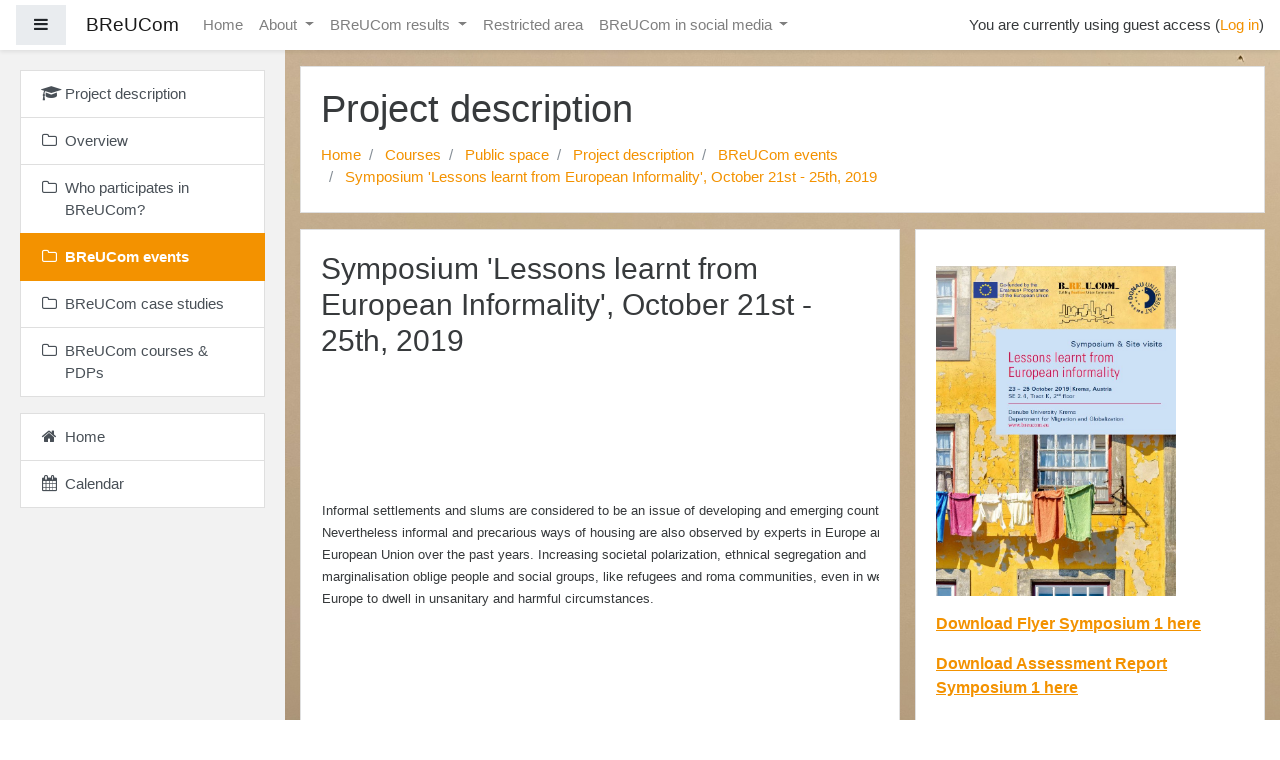

--- FILE ---
content_type: text/html; charset=utf-8
request_url: https://www.breucom.eu/mod/page/view.php?id=686&forceview=1
body_size: 13889
content:
<!DOCTYPE html>

<html  dir="ltr" lang="en" xml:lang="en">
<head>
    <title>Project description: Symposium 'Lessons learnt from European Informality', October 21st - 25th, 2019</title>
    <link rel="shortcut icon" href="https://www.breucom.eu/theme/image.php/boost/theme/1595421481/favicon" />
    <meta http-equiv="Content-Type" content="text/html; charset=utf-8" />
<meta name="keywords" content="moodle, Project description: Symposium 'Lessons learnt from European Informality', October 21st - 25th, 2019" />
<link rel="stylesheet" type="text/css" href="https://www.breucom.eu/theme/yui_combo.php?rollup/3.17.2/yui-moodlesimple-min.css" /><script id="firstthemesheet" type="text/css">/** Required in order to fix style inclusion problems in IE with YUI **/</script><link rel="stylesheet" type="text/css" href="https://www.breucom.eu/theme/styles.php/boost/1595421481_1/all" />
<script type="text/javascript">
//<![CDATA[
var M = {}; M.yui = {};
M.pageloadstarttime = new Date();
M.cfg = {"wwwroot":"https:\/\/www.breucom.eu","sesskey":"3O5pfBz4TX","themerev":"1595421481","slasharguments":1,"theme":"boost","iconsystemmodule":"core\/icon_system_fontawesome","jsrev":"1595421481","admin":"admin","svgicons":true,"usertimezone":"Europe\/Berlin","contextid":1688};var yui1ConfigFn = function(me) {if(/-skin|reset|fonts|grids|base/.test(me.name)){me.type='css';me.path=me.path.replace(/\.js/,'.css');me.path=me.path.replace(/\/yui2-skin/,'/assets/skins/sam/yui2-skin')}};
var yui2ConfigFn = function(me) {var parts=me.name.replace(/^moodle-/,'').split('-'),component=parts.shift(),module=parts[0],min='-min';if(/-(skin|core)$/.test(me.name)){parts.pop();me.type='css';min=''}
if(module){var filename=parts.join('-');me.path=component+'/'+module+'/'+filename+min+'.'+me.type}else{me.path=component+'/'+component+'.'+me.type}};
YUI_config = {"debug":false,"base":"https:\/\/www.breucom.eu\/lib\/yuilib\/3.17.2\/","comboBase":"https:\/\/www.breucom.eu\/theme\/yui_combo.php?","combine":true,"filter":null,"insertBefore":"firstthemesheet","groups":{"yui2":{"base":"https:\/\/www.breucom.eu\/lib\/yuilib\/2in3\/2.9.0\/build\/","comboBase":"https:\/\/www.breucom.eu\/theme\/yui_combo.php?","combine":true,"ext":false,"root":"2in3\/2.9.0\/build\/","patterns":{"yui2-":{"group":"yui2","configFn":yui1ConfigFn}}},"moodle":{"name":"moodle","base":"https:\/\/www.breucom.eu\/theme\/yui_combo.php?m\/1595421481\/","combine":true,"comboBase":"https:\/\/www.breucom.eu\/theme\/yui_combo.php?","ext":false,"root":"m\/1595421481\/","patterns":{"moodle-":{"group":"moodle","configFn":yui2ConfigFn}},"filter":null,"modules":{"moodle-core-maintenancemodetimer":{"requires":["base","node"]},"moodle-core-actionmenu":{"requires":["base","event","node-event-simulate"]},"moodle-core-languninstallconfirm":{"requires":["base","node","moodle-core-notification-confirm","moodle-core-notification-alert"]},"moodle-core-checknet":{"requires":["base-base","moodle-core-notification-alert","io-base"]},"moodle-core-formchangechecker":{"requires":["base","event-focus","moodle-core-event"]},"moodle-core-event":{"requires":["event-custom"]},"moodle-core-tooltip":{"requires":["base","node","io-base","moodle-core-notification-dialogue","json-parse","widget-position","widget-position-align","event-outside","cache-base"]},"moodle-core-handlebars":{"condition":{"trigger":"handlebars","when":"after"}},"moodle-core-lockscroll":{"requires":["plugin","base-build"]},"moodle-core-popuphelp":{"requires":["moodle-core-tooltip"]},"moodle-core-blocks":{"requires":["base","node","io","dom","dd","dd-scroll","moodle-core-dragdrop","moodle-core-notification"]},"moodle-core-notification":{"requires":["moodle-core-notification-dialogue","moodle-core-notification-alert","moodle-core-notification-confirm","moodle-core-notification-exception","moodle-core-notification-ajaxexception"]},"moodle-core-notification-dialogue":{"requires":["base","node","panel","escape","event-key","dd-plugin","moodle-core-widget-focusafterclose","moodle-core-lockscroll"]},"moodle-core-notification-alert":{"requires":["moodle-core-notification-dialogue"]},"moodle-core-notification-confirm":{"requires":["moodle-core-notification-dialogue"]},"moodle-core-notification-exception":{"requires":["moodle-core-notification-dialogue"]},"moodle-core-notification-ajaxexception":{"requires":["moodle-core-notification-dialogue"]},"moodle-core-dragdrop":{"requires":["base","node","io","dom","dd","event-key","event-focus","moodle-core-notification"]},"moodle-core-chooserdialogue":{"requires":["base","panel","moodle-core-notification"]},"moodle-core-dock":{"requires":["base","node","event-custom","event-mouseenter","event-resize","escape","moodle-core-dock-loader","moodle-core-event"]},"moodle-core-dock-loader":{"requires":["escape"]},"moodle-core_availability-form":{"requires":["base","node","event","event-delegate","panel","moodle-core-notification-dialogue","json"]},"moodle-backup-confirmcancel":{"requires":["node","node-event-simulate","moodle-core-notification-confirm"]},"moodle-backup-backupselectall":{"requires":["node","event","node-event-simulate","anim"]},"moodle-course-categoryexpander":{"requires":["node","event-key"]},"moodle-course-util":{"requires":["node"],"use":["moodle-course-util-base"],"submodules":{"moodle-course-util-base":{},"moodle-course-util-section":{"requires":["node","moodle-course-util-base"]},"moodle-course-util-cm":{"requires":["node","moodle-course-util-base"]}}},"moodle-course-formatchooser":{"requires":["base","node","node-event-simulate"]},"moodle-course-modchooser":{"requires":["moodle-core-chooserdialogue","moodle-course-coursebase"]},"moodle-course-management":{"requires":["base","node","io-base","moodle-core-notification-exception","json-parse","dd-constrain","dd-proxy","dd-drop","dd-delegate","node-event-delegate"]},"moodle-course-dragdrop":{"requires":["base","node","io","dom","dd","dd-scroll","moodle-core-dragdrop","moodle-core-notification","moodle-course-coursebase","moodle-course-util"]},"moodle-form-dateselector":{"requires":["base","node","overlay","calendar"]},"moodle-form-showadvanced":{"requires":["node","base","selector-css3"]},"moodle-form-passwordunmask":{"requires":[]},"moodle-form-shortforms":{"requires":["node","base","selector-css3","moodle-core-event"]},"moodle-question-chooser":{"requires":["moodle-core-chooserdialogue"]},"moodle-question-searchform":{"requires":["base","node"]},"moodle-question-qbankmanager":{"requires":["node","selector-css3"]},"moodle-question-preview":{"requires":["base","dom","event-delegate","event-key","core_question_engine"]},"moodle-availability_completion-form":{"requires":["base","node","event","moodle-core_availability-form"]},"moodle-availability_date-form":{"requires":["base","node","event","io","moodle-core_availability-form"]},"moodle-availability_grade-form":{"requires":["base","node","event","moodle-core_availability-form"]},"moodle-availability_group-form":{"requires":["base","node","event","moodle-core_availability-form"]},"moodle-availability_grouping-form":{"requires":["base","node","event","moodle-core_availability-form"]},"moodle-availability_profile-form":{"requires":["base","node","event","moodle-core_availability-form"]},"moodle-qtype_ddimageortext-dd":{"requires":["node","dd","dd-drop","dd-constrain"]},"moodle-qtype_ddimageortext-form":{"requires":["moodle-qtype_ddimageortext-dd","form_filepicker"]},"moodle-qtype_ddmarker-dd":{"requires":["node","event-resize","dd","dd-drop","dd-constrain","graphics"]},"moodle-qtype_ddmarker-form":{"requires":["moodle-qtype_ddmarker-dd","form_filepicker","graphics","escape"]},"moodle-qtype_ddwtos-dd":{"requires":["node","dd","dd-drop","dd-constrain"]},"moodle-mod_assign-history":{"requires":["node","transition"]},"moodle-mod_bigbluebuttonbn-rooms":{"requires":["base","node","datasource-get","datasource-jsonschema","datasource-polling","moodle-core-notification"]},"moodle-mod_bigbluebuttonbn-recordings":{"requires":["base","node","datasource-get","datasource-jsonschema","datasource-polling","moodle-core-notification"]},"moodle-mod_bigbluebuttonbn-broker":{"requires":["base","node","datasource-get","datasource-jsonschema","datasource-polling","moodle-core-notification"]},"moodle-mod_bigbluebuttonbn-imports":{"requires":["base","node"]},"moodle-mod_bigbluebuttonbn-modform":{"requires":["base","node"]},"moodle-mod_forum-subscriptiontoggle":{"requires":["base-base","io-base"]},"moodle-mod_quiz-toolboxes":{"requires":["base","node","event","event-key","io","moodle-mod_quiz-quizbase","moodle-mod_quiz-util-slot","moodle-core-notification-ajaxexception"]},"moodle-mod_quiz-util":{"requires":["node","moodle-core-actionmenu"],"use":["moodle-mod_quiz-util-base"],"submodules":{"moodle-mod_quiz-util-base":{},"moodle-mod_quiz-util-slot":{"requires":["node","moodle-mod_quiz-util-base"]},"moodle-mod_quiz-util-page":{"requires":["node","moodle-mod_quiz-util-base"]}}},"moodle-mod_quiz-repaginate":{"requires":["base","event","node","io","moodle-core-notification-dialogue"]},"moodle-mod_quiz-quizbase":{"requires":["base","node"]},"moodle-mod_quiz-questionchooser":{"requires":["moodle-core-chooserdialogue","moodle-mod_quiz-util","querystring-parse"]},"moodle-mod_quiz-autosave":{"requires":["base","node","event","event-valuechange","node-event-delegate","io-form"]},"moodle-mod_quiz-dragdrop":{"requires":["base","node","io","dom","dd","dd-scroll","moodle-core-dragdrop","moodle-core-notification","moodle-mod_quiz-quizbase","moodle-mod_quiz-util-base","moodle-mod_quiz-util-page","moodle-mod_quiz-util-slot","moodle-course-util"]},"moodle-mod_quiz-modform":{"requires":["base","node","event"]},"moodle-message_airnotifier-toolboxes":{"requires":["base","node","io"]},"moodle-filter_glossary-autolinker":{"requires":["base","node","io-base","json-parse","event-delegate","overlay","moodle-core-event","moodle-core-notification-alert","moodle-core-notification-exception","moodle-core-notification-ajaxexception"]},"moodle-filter_mathjaxloader-loader":{"requires":["moodle-core-event"]},"moodle-editor_atto-editor":{"requires":["node","transition","io","overlay","escape","event","event-simulate","event-custom","node-event-html5","node-event-simulate","yui-throttle","moodle-core-notification-dialogue","moodle-core-notification-confirm","moodle-editor_atto-rangy","handlebars","timers","querystring-stringify"]},"moodle-editor_atto-plugin":{"requires":["node","base","escape","event","event-outside","handlebars","event-custom","timers","moodle-editor_atto-menu"]},"moodle-editor_atto-menu":{"requires":["moodle-core-notification-dialogue","node","event","event-custom"]},"moodle-editor_atto-rangy":{"requires":[]},"moodle-report_eventlist-eventfilter":{"requires":["base","event","node","node-event-delegate","datatable","autocomplete","autocomplete-filters"]},"moodle-report_loglive-fetchlogs":{"requires":["base","event","node","io","node-event-delegate"]},"moodle-gradereport_grader-gradereporttable":{"requires":["base","node","event","handlebars","overlay","event-hover"]},"moodle-gradereport_history-userselector":{"requires":["escape","event-delegate","event-key","handlebars","io-base","json-parse","moodle-core-notification-dialogue"]},"moodle-tool_capability-search":{"requires":["base","node"]},"moodle-tool_lp-dragdrop-reorder":{"requires":["moodle-core-dragdrop"]},"moodle-tool_monitor-dropdown":{"requires":["base","event","node"]},"moodle-assignfeedback_editpdf-editor":{"requires":["base","event","node","io","graphics","json","event-move","event-resize","transition","querystring-stringify-simple","moodle-core-notification-dialog","moodle-core-notification-alert","moodle-core-notification-exception","moodle-core-notification-ajaxexception"]},"moodle-atto_accessibilitychecker-button":{"requires":["color-base","moodle-editor_atto-plugin"]},"moodle-atto_accessibilityhelper-button":{"requires":["moodle-editor_atto-plugin"]},"moodle-atto_align-button":{"requires":["moodle-editor_atto-plugin"]},"moodle-atto_bold-button":{"requires":["moodle-editor_atto-plugin"]},"moodle-atto_charmap-button":{"requires":["moodle-editor_atto-plugin"]},"moodle-atto_clear-button":{"requires":["moodle-editor_atto-plugin"]},"moodle-atto_collapse-button":{"requires":["moodle-editor_atto-plugin"]},"moodle-atto_emoticon-button":{"requires":["moodle-editor_atto-plugin"]},"moodle-atto_equation-button":{"requires":["moodle-editor_atto-plugin","moodle-core-event","io","event-valuechange","tabview","array-extras"]},"moodle-atto_html-button":{"requires":["moodle-editor_atto-plugin","event-valuechange"]},"moodle-atto_image-button":{"requires":["moodle-editor_atto-plugin"]},"moodle-atto_indent-button":{"requires":["moodle-editor_atto-plugin"]},"moodle-atto_italic-button":{"requires":["moodle-editor_atto-plugin"]},"moodle-atto_link-button":{"requires":["moodle-editor_atto-plugin"]},"moodle-atto_managefiles-usedfiles":{"requires":["node","escape"]},"moodle-atto_managefiles-button":{"requires":["moodle-editor_atto-plugin"]},"moodle-atto_media-button":{"requires":["moodle-editor_atto-plugin","moodle-form-shortforms"]},"moodle-atto_noautolink-button":{"requires":["moodle-editor_atto-plugin"]},"moodle-atto_orderedlist-button":{"requires":["moodle-editor_atto-plugin"]},"moodle-atto_recordrtc-recording":{"requires":["moodle-atto_recordrtc-button"]},"moodle-atto_recordrtc-button":{"requires":["moodle-editor_atto-plugin","moodle-atto_recordrtc-recording"]},"moodle-atto_rtl-button":{"requires":["moodle-editor_atto-plugin"]},"moodle-atto_strike-button":{"requires":["moodle-editor_atto-plugin"]},"moodle-atto_subscript-button":{"requires":["moodle-editor_atto-plugin"]},"moodle-atto_superscript-button":{"requires":["moodle-editor_atto-plugin"]},"moodle-atto_table-button":{"requires":["moodle-editor_atto-plugin","moodle-editor_atto-menu","event","event-valuechange"]},"moodle-atto_title-button":{"requires":["moodle-editor_atto-plugin"]},"moodle-atto_underline-button":{"requires":["moodle-editor_atto-plugin"]},"moodle-atto_undo-button":{"requires":["moodle-editor_atto-plugin"]},"moodle-atto_unorderedlist-button":{"requires":["moodle-editor_atto-plugin"]}}},"gallery":{"name":"gallery","base":"https:\/\/www.breucom.eu\/lib\/yuilib\/gallery\/","combine":true,"comboBase":"https:\/\/www.breucom.eu\/theme\/yui_combo.php?","ext":false,"root":"gallery\/1595421481\/","patterns":{"gallery-":{"group":"gallery"}}}},"modules":{"core_filepicker":{"name":"core_filepicker","fullpath":"https:\/\/www.breucom.eu\/lib\/javascript.php\/1595421481\/repository\/filepicker.js","requires":["base","node","node-event-simulate","json","async-queue","io-base","io-upload-iframe","io-form","yui2-treeview","panel","cookie","datatable","datatable-sort","resize-plugin","dd-plugin","escape","moodle-core_filepicker","moodle-core-notification-dialogue"]},"core_comment":{"name":"core_comment","fullpath":"https:\/\/www.breucom.eu\/lib\/javascript.php\/1595421481\/comment\/comment.js","requires":["base","io-base","node","json","yui2-animation","overlay","escape"]},"mathjax":{"name":"mathjax","fullpath":"https:\/\/cdnjs.cloudflare.com\/ajax\/libs\/mathjax\/2.7.2\/MathJax.js?delayStartupUntil=configured"}}};
M.yui.loader = {modules: {}};

//]]>
</script>

    <meta name="viewport" content="width=device-width, initial-scale=1.0">
</head>
<body  id="page-mod-page-view" class="format-topics  path-mod path-mod-page safari dir-ltr lang-en yui-skin-sam yui3-skin-sam www-breucom-eu pagelayout-incourse course-2 context-1688 cmid-686 category-2 drawer-open-left">

<div id="page-wrapper">

    <div>
    <a class="sr-only sr-only-focusable" href="#maincontent">Skip to main content</a>
</div><script type="text/javascript" src="https://www.breucom.eu/theme/yui_combo.php?rollup/3.17.2/yui-moodlesimple-min.js"></script><script type="text/javascript" src="https://www.breucom.eu/lib/javascript.php/1595421481/lib/javascript-static.js"></script>
<script type="text/javascript">
//<![CDATA[
document.body.className += ' jsenabled';
//]]>
</script>



    <nav class="fixed-top navbar navbar-light bg-white navbar-expand moodle-has-zindex" aria-label="Site navigation">
    
            <div data-region="drawer-toggle" class="d-inline-block mr-3">
                <button aria-expanded="true" aria-controls="nav-drawer" type="button" class="btn nav-link float-sm-left mr-1 btn-secondary" data-action="toggle-drawer" data-side="left" data-preference="drawer-open-nav"><i class="icon fa fa-bars fa-fw " aria-hidden="true"  aria-label=""></i><span class="sr-only">Side panel</span></button>
            </div>
    
            <a href="https://www.breucom.eu" class="navbar-brand 
                    d-none d-sm-inline
                    ">
                <span class="site-name d-none d-md-inline">BReUCom</span>
            </a>
    
            <ul class="navbar-nav d-none d-md-flex">
                <!-- custom_menu -->
                <li class="nav-item">
    <a class="nav-item nav-link" href="https://www.breucom.eu" title="Home">Home</a>
</li><li class="dropdown nav-item">
    <a class="dropdown-toggle nav-link" id="drop-down-696ea2260455d696ea22603fe72" data-toggle="dropdown" aria-haspopup="true" aria-expanded="false" href="#" aria-controls="drop-down-menu-696ea2260455d696ea22603fe72">
        About
    </a>
    <div class="dropdown-menu" role="menu" id="drop-down-menu-696ea2260455d696ea22603fe72" aria-labelledby="drop-down-696ea2260455d696ea22603fe72">
                <a class="dropdown-item" role="menuitem" href="https://www.breucom.eu/mod/page/view.php?id=145" title="What is BReUCom?">What is BReUCom?</a>
                <a class="dropdown-item" role="menuitem" href="https://www.breucom.eu/mod/page/view.php?id=146" title="Why perform BReUCom?">Why perform BReUCom?</a>
                <a class="dropdown-item" role="menuitem" href="https://www.breucom.eu/mod/page/view.php?id=147" title="Who participates in BReUCom?">Who participates in BReUCom?</a>
    </div>
</li><li class="dropdown nav-item">
    <a class="dropdown-toggle nav-link" id="drop-down-696ea2260459d696ea22603fe73" data-toggle="dropdown" aria-haspopup="true" aria-expanded="false" href="#" aria-controls="drop-down-menu-696ea2260459d696ea22603fe73">
        BReUCom results
    </a>
    <div class="dropdown-menu" role="menu" id="drop-down-menu-696ea2260459d696ea22603fe73" aria-labelledby="drop-down-696ea2260459d696ea22603fe73">
                <a class="dropdown-item" role="menuitem" href="https://www.breucom.eu/mod/page/view.php?id=175" title="BReUCom events">BReUCom events</a>
                <a class="dropdown-item" role="menuitem" href="https://www.breucom.eu/mod/page/view.php?id=188" title="BReUCom case studies">BReUCom case studies</a>
                <a class="dropdown-item" role="menuitem" href="https://www.breucom.eu/mod/page/view.php?id=803" title="BReUCom courses &amp; PDPs">BReUCom courses &amp; PDPs</a>
                <a class="dropdown-item" role="menuitem" href="https://www.breucom.eu/mod/page/view.php?id=213" title="BReUCom newsletter">BReUCom newsletter</a>
                <a class="dropdown-item" role="menuitem" href="https://www.breucom.eu/mod/page/view.php?id=178" title="BReUCom in the media">BReUCom in the media</a>
    </div>
</li><li class="nav-item">
    <a class="nav-item nav-link" href="https://www.breucom.eu/course/view.php?id=39" title="Restricted area">Restricted area</a>
</li><li class="dropdown nav-item">
    <a class="dropdown-toggle nav-link" id="drop-down-696ea226045d7696ea22603fe74" data-toggle="dropdown" aria-haspopup="true" aria-expanded="false" href="#" aria-controls="drop-down-menu-696ea226045d7696ea22603fe74">
        BReUCom in social media
    </a>
    <div class="dropdown-menu" role="menu" id="drop-down-menu-696ea226045d7696ea22603fe74" aria-labelledby="drop-down-696ea226045d7696ea22603fe74">
                <a class="dropdown-item" role="menuitem" href="https://twitter.com/breucom" title="Twitter">Twitter</a>
                <a class="dropdown-item" role="menuitem" href="https://www.linkedin.com/organization-guest/company/breucomeu?challengeId=AQF33YEI8M03JQAAAXN13mOmf4mzjP7iKEFJGI6Ds2z2VQRbvCSOwkqk9gHRYtUVAGBwltxF9JZMOMcgglfh8zAy5ZLEcliBzg&amp;submissionId=7541c296-4809-2416-db42-7a13d5aeab6d" title="Linkedin">Linkedin</a>
    </div>
</li>
                <!-- page_heading_menu -->
                
            </ul>
            <ul class="nav navbar-nav ml-auto">
                <div class="d-none d-lg-block">
                
            </div>
                <!-- navbar_plugin_output -->
                <li class="nav-item">
                
                </li>
                <!-- user_menu -->
                <li class="nav-item d-flex align-items-center">
                    <div class="usermenu"><span class="login">You are currently using guest access (<a href="https://www.breucom.eu/login/index.php">Log in</a>)</span></div>
                </li>
            </ul>
            <!-- search_box -->
    </nav>
    

    <div id="page" class="container-fluid">
        <header id="page-header" class="row">
    <div class="col-12 pt-3 pb-3">
        <div class="card">
            <div class="card-body">
                <div class="d-flex">
                    <div class="mr-auto">
                    <div class="page-context-header"><div class="page-header-headings"><h1>Project description</h1></div></div>
                    </div>

                </div>
                <div class="d-flex flex-wrap">
                    <div id="page-navbar">
                        <nav role="navigation">
    <ol class="breadcrumb">
                <li class="breadcrumb-item">
                    <a href="https://www.breucom.eu/" >Home</a>
                </li>
                <li class="breadcrumb-item">
                    <a href="https://www.breucom.eu/course/index.php" >Courses</a>
                </li>
                <li class="breadcrumb-item">
                    <a href="https://www.breucom.eu/course/index.php?categoryid=2" >Public space</a>
                </li>
                <li class="breadcrumb-item">
                    <a href="https://www.breucom.eu/course/view.php?id=2" title="Project description">Project description</a>
                </li>
                <li class="breadcrumb-item">
                    <a href="https://www.breucom.eu/course/view.php?id=2#section-3" >BReUCom events</a>
                </li>
                <li class="breadcrumb-item">
                    <a href="https://www.breucom.eu/mod/page/view.php?id=686" title="Page">Symposium 'Lessons learnt from European Informality', October 21st - 25th, 2019</a>
                </li>
    </ol>
</nav>
                    </div>
                    <div class="ml-auto d-flex">
                        
                    </div>
                    <div id="course-header">
                        
                    </div>
                </div>
            </div>
        </div>
    </div>
</header>

        <div id="page-content" class="row">
            <div id="region-main-box" class="col-12">
                <section id="region-main" class="has-blocks mb-3">
                    <div class="card">
                        <div class="card-body">
                            <span class="notifications" id="user-notifications"></span>
                            <div role="main"><span id="maincontent"></span><h2>Symposium 'Lessons learnt from European Informality', October 21st - 25th, 2019</h2><div class="box generalbox center clearfix py-3"><div class="no-overflow"><table style="width: 1058px; height: 653px;" border="0">
<tbody>
<tr>
<td><span style="font-family: arial, helvetica, sans-serif; font-size: small;">Informal settlements and slums are considered to be an issue of developing and emerging countries. Nevertheless informal and&nbsp;precarious ways of housing are also observed by experts in Europe and the European Union over the past years. Increasing societal polarization, ethnical segregation and marginalisation oblige people and social groups, like refugees and roma communities, even in wealthy Europe to dwell in unsanitary and harmful circumstances.</span></td>
<td>
<p><img src="https://www.breucom.eu/pluginfile.php/1688/mod_page/content/26/Fotolia_176852345_XL.jpg" width="428" height="286"></p>
<p><span>&nbsp;</span><span style="font-size: x-small;"><em><span style="font-family: arial, helvetica, sans-serif;">©fotolia</span></em></span></p>
</td>
</tr>
<tr>
<td colspan="2">
<p><span style="font-size: small; font-family: arial, helvetica, sans-serif;">In the Global South these informal settlements and slums are side effects of rapid urbanisation processes and many urban planners and social scientists have broad experiences on this subject.</span></p>
<p><span style="font-size: small; font-family: arial, helvetica, sans-serif;">In the context of urbanisation, cities of the Global South as well as the post-industrialized European area also face other challenges. Examples are a lack of access to jobs, poverty, homelessness, inequality, increasing crime and violence for which there is a need for build-in resilience<span size="1" face="Verdana,Arial,Helvetica,sans-serif">.</span></span></p>
<p><span style="font-family: arial, helvetica, sans-serif; font-size: small;">Against this background Danube University invited experts from India and Europe from&nbsp;<strong style="font-size: small;">October 23<sup>rd</sup>&nbsp;– 24<sup>th</sup>&nbsp;2019</strong>&nbsp;to a Symposium in&nbsp;<strong style="font-size: small;">Krems, Austria&nbsp;</strong>to discuss informal housing issues and provide an opportunity for an interdisciplinary and personal exchange between participants.</span></p>
</td>
</tr>
<tr>
<td colspan="2">
<p style="text-align: center;"><span style="font-family: arial,helvetica,sans-serif; font-size: small;"><img src="https://www.breucom.eu/pluginfile.php/1688/mod_page/content/26/IMG_3160%20Kopie.jpg" width="800" height="604"></span></p>
<p style="text-align: center;"><span style="font-family: arial,helvetica,sans-serif; font-size: small;"><strong>Part of BReUCom&nbsp;</strong><strong>Consortium</strong><strong>&nbsp;at Symposium</strong></span></p>
<p style="text-align: center;"><span style="font-size: x-small;"><em><span style="font-family: arial, helvetica, sans-serif;">© DUK</span></em></span></p>
</td>
</tr>
<tr>
<td></td>
<td></td>
</tr>
<tr>
<td colspan="2">
<h3 style="text-align: center;"></h3>
<h3 style="text-align: center;"><span style="color: #f39200; font-size: medium; font-family: arial, helvetica, sans-serif;">Event photo gallery (click&nbsp;<span style="text-decoration: underline;"><a href="https://www.breucom.eu/mod/lightboxgallery/view.php?id=812"><span style="color: #f39200; text-decoration: underline;">here</span></a></span>)</span></h3>
<p></p>
</td>
</tr>
<tr>
<td></td>
<td></td>
</tr>
<tr>
<td colspan="2">
<h3><span style="font-size: medium;"><strong><span style="font-family: arial, helvetica, sans-serif;">Some&nbsp;</span><span style="font-family: arial, helvetica, sans-serif;">keynote inputs are available in form of videos here:</span></strong></span></h3>
<ul>
<li><span style="font-family: arial,helvetica,sans-serif; font-size: small;"><a href="https://uwk.planetestream.com/View.aspx?id=177~3C~M7v9Sl&amp;code=UP~C4T4OMoIyjgCzsFYjkRpQuNFsxUMqMyHgQbVQ6KQiKiMv9AsrIANtSu29xoFkDoNyeoRBNnxzKR4umnsx8HC&amp;ax=6K~ABxos3k4hWti" target="_blank">"Migrants, refugees and the notion of poverty in an affluent Society" </a>by Tania Berger</span></li>
</ul>
<p></p>
<ul>
<li><span style="font-family: arial,helvetica,sans-serif; font-size: small;"><a href="https://uwk.planetestream.com/View.aspx?id=717~3C~Mdv3Sl&amp;code=US~f3MGTWWMRaNGRLfED5X3ateFvQxpw6rYuJVGUpTsDWVVW7CZHmx37vmvRCKNqmdEJgsQEiuo8sTrVH7BNfyL&amp;ax=6K~ACxjs7k4hWti" target="_blank">"Housing and Minority Ethnic Groups in Europe" </a>by Gideon Bolt</span></li>
</ul>
<p></p>
<ul>
<li><span style="font-family: arial,helvetica,sans-serif; font-size: small;">"Legalization of illegal buildings and energy efficiency in informal settlements"<a href="https://donau-uni.presentations2go.eu/P2G/Player/Player.aspx?id=fbAJp" target="_blank"> </a>by Wolfgang Amann</span></li>
</ul>
<p></p>
<ul>
<li><span style="font-family: arial,helvetica,sans-serif; font-size: small;">"Roma Settlement in Hungary"<a href="https://donau-uni.presentations2go.eu/P2G/Player/Player.aspx?id=cMJA3e" target="_blank"> </a>by Tünde Virág &amp; András Vigvári</span></li>
</ul>
<p></p>
<ul>
<li><span style="font-family: arial,helvetica,sans-serif; font-size: small;"><a href="https://uwk.planetestream.com/View.aspx?id=271~3x~fz6irU&amp;code=V2~QntAieSzUwGvTuH4J7mOI0g5FNgvM37Njdzlgbs3OnfNwDKFB5lOKKRbqhY0HvxmoYERLTPgwH9mxcdtIp8f&amp;ax=6O~FnGDhbcl7CTE" target="_blank">"Working in Roma Settlements in Bulgaria</a><a href="https://donau-uni.presentations2go.eu/P2G/Player/Player.aspx?id=dmsneT" target="_blank">" </a>by Ilko Yordanov</span></li>
</ul>
</td>
</tr>
</tbody>
</table></div></div><div class="modified">Last modified: Monday, 17 April 2023, 9:10 AM</div></div>
                            <div class="m-t-2 m-b-1">
<div class="row">
    <div class="col-md-4">        <div class="pull-left">
                <a href="https://www.breucom.eu/mod/page/view.php?id=681&forceview=1" id="prev-activity-link" class="btn btn-link"  title="Symposium &#039;Lessons learnt from Climate Change Adaptation in Europe&#039;, August, 28th- 29th 2019   " >&#x25C0;&#xFE0E; Symposium 'Lessons learnt from Climate Change Adaptation in Europe', August, 28th- 29th 2019   </a>

        </div>
</div>
    <div class="col-md-4">        <div class="mdl-align">
            <div class="urlselect">
    <form method="post" action="https://www.breucom.eu/course/jumpto.php" class="form-inline" id="url_select_f696ea22603fe75">
        <input type="hidden" name="sesskey" value="3O5pfBz4TX">
            <label for="jump-to-activity" class="sr-only">
                Jump to...
            </label>
        <select id="jump-to-activity"  id="jump-to-activity" class="custom-select urlselect" name="jump">
                    <option value="" selected>Jump to...</option>
                    <option value="/mod/page/view.php?id=145&amp;forceview=1" >What is BReUCom?</option>
                    <option value="/mod/page/view.php?id=146&amp;forceview=1" >Why perform BReUCom?</option>
                    <option value="/mod/page/view.php?id=147&amp;forceview=1" >Who participates in BReUCom?</option>
                    <option value="/mod/page/view.php?id=175&amp;forceview=1" >BReUCom events</option>
                    <option value="/mod/page/view.php?id=188&amp;forceview=1" >BReUCom case studies</option>
                    <option value="/mod/page/view.php?id=803&amp;forceview=1" >BReUCom Courses &amp;amp; PDPs portal</option>
                    <option value="/mod/page/view.php?id=213&amp;forceview=1" >BReUCom newsletter</option>
                    <option value="/mod/page/view.php?id=178&amp;forceview=1" >BReUCom in the media</option>
                    <option value="/mod/page/view.php?id=682&amp;forceview=1" >Centre for urban and regional excellence (CURE)</option>
                    <option value="/mod/page/view.php?id=687&amp;forceview=1" >Kamla Raheja Vidyanidhi Institute for Architecture and Environmental Studies (KRVIA)</option>
                    <option value="/mod/page/view.php?id=688&amp;forceview=1" >National Institute of Technology (NITH)</option>
                    <option value="/mod/page/view.php?id=690&amp;forceview=1" >School of Planning and Architecture (SPAB)</option>
                    <option value="/mod/page/view.php?id=689&amp;forceview=1" >School of Planning and Architecture (SPAV)</option>
                    <option value="/mod/page/view.php?id=691&amp;forceview=1" >Society for Promotion of Area Resource Centres (SPARC)</option>
                    <option value="/mod/page/view.php?id=692&amp;forceview=1" >Danube University Krems (DUK)</option>
                    <option value="/mod/page/view.php?id=693&amp;forceview=1" >University of Twente (UTWENTE)</option>
                    <option value="/mod/page/view.php?id=298&amp;forceview=1" >kick-off-meeting, February 2019, Vijayawada, India</option>
                    <option value="/mod/page/view.php?id=681&amp;forceview=1" >Symposium &#039;Lessons learnt from Climate Change Adaptation in Europe&#039;, August, 28th- 29th 2019   </option>
                    <option value="/mod/page/view.php?id=806&amp;forceview=1" >Symposium &#039;Defining new planning and design paradigm&#039;, November 29th -30th 2019</option>
                    <option value="/mod/page/view.php?id=807&amp;forceview=1" >Symposium &#039;Training Needs for Urban Resilience in India&#039;, December 3rd - 4th, 2019</option>
                    <option value="/mod/page/view.php?id=808&amp;forceview=1" >Site visits in Austria and The Netherlands</option>
                    <option value="/mod/page/view.php?id=820&amp;forceview=1" >1st Advisory Board Meeting</option>
                    <option value="/mod/page/view.php?id=826&amp;forceview=1" >2nd Advisory Board Meeting</option>
                    <option value="/mod/page/view.php?id=912&amp;forceview=1" >3rd Advisory Board Meeting</option>
                    <option value="/mod/page/view.php?id=861&amp;forceview=1" >Final Conference &#039;Building Resilient Urban Communities in transforming cities&#039;, September 22nd - 24th, 2021</option>
                    <option value="/mod/page/view.php?id=865&amp;forceview=1" >IDRim Conference</option>
                    <option value="/mod/page/view.php?id=737&amp;forceview=1" >Craft, Culture and Community: Learning Resilience from the Ziro Valley (CS01)</option>
                    <option value="/mod/page/view.php?id=738&amp;forceview=1" >Resilience in Historic Indian Native Towns: Community Resilience for Conserving Heritage Values Within a Historic Indian Native Town (CS02)</option>
                    <option value="/mod/page/view.php?id=739&amp;forceview=1" >Urban Energy and Spatial Dynamics towards Climate Resilience: A Case of Bangalore (CS03)</option>
                    <option value="/mod/page/view.php?id=740&amp;forceview=1" >Climatic resilient planning and design for vulnerable urban hill settlements: A Case of Kullu region (CS04)</option>
                    <option value="/mod/page/view.php?id=741&amp;forceview=1" >Enhancing Institutional and Community Resilience to Climate Change Impacts in the Jodhpur City: Water Stress (CS05)</option>
                    <option value="/mod/page/view.php?id=742&amp;forceview=1" >Marginalized Communities and Climate Change: Gazdhar Bandh (CS06)</option>
                    <option value="/mod/page/view.php?id=743&amp;forceview=1" >Climate-resilient adaptation of builtform in hilly region through traditional wisdom and best practices: A case of Himachal Pradesh (CS07)</option>
                    <option value="/mod/page/view.php?id=744&amp;forceview=1" >Thermal Comfort study for mitigating heat stress through climate responsive planning: A case study of Vijayawada (CS08)</option>
                    <option value="/mod/page/view.php?id=745&amp;forceview=1" >Socio-Ecological Resilience of Peri-Urban Coastal Areas: Climate Change and its implications on urban peripheries of Mumbai (CS09)</option>
                    <option value="/mod/page/view.php?id=746&amp;forceview=1" >Enhancing Institutional and Community Resilience to Climate Change Impacts in the Jodhpur City: Heat Stress (CS10)</option>
                    <option value="/mod/page/view.php?id=862&amp;forceview=1" >Water stress and Urban Resilience in Historic Tier II Cities</option>
                    <option value="/mod/page/view.php?id=874&amp;forceview=1" >Enhancing Resilience of Historic Cores</option>
                    <option value="/mod/page/view.php?id=875&amp;forceview=1" >Water Resilience in Historic Cities</option>
                    <option value="/mod/page/view.php?id=876&amp;forceview=1" >Living in Flux:  Landscapes as Transformative Response to Climate Change</option>
                    <option value="/mod/page/view.php?id=877&amp;forceview=1" >Landscapes/Ecologies of Resilience</option>
                    <option value="/mod/page/view.php?id=885&amp;forceview=1" >Imaging Crises &amp;amp; Resilience</option>
                    <option value="/mod/page/view.php?id=878&amp;forceview=1" >Cultural Practices and Resilience</option>
                    <option value="/mod/page/view.php?id=879&amp;forceview=1" >Cultural Territories and Cultural Resilience</option>
                    <option value="/mod/page/view.php?id=886&amp;forceview=1" >Traditional Wisdom and Sustainability Concepts</option>
                    <option value="/mod/page/view.php?id=880&amp;forceview=1" >Human Settlements and Climate Change</option>
                    <option value="/mod/page/view.php?id=887&amp;forceview=1" >Energy Studies in Environmental Planning</option>
                    <option value="/mod/page/view.php?id=881&amp;forceview=1" >Climate Informed Settlement Planning</option>
                    <option value="/mod/page/view.php?id=882&amp;forceview=1" >Landscape Urbanism</option>
                    <option value="/mod/page/view.php?id=889&amp;forceview=1" >Vernacular Construction Techniques in Kangra Region</option>
                    <option value="/mod/page/view.php?id=884&amp;forceview=1" >Resilient settlement in Himachal Pradesh</option>
                    <option value="/mod/page/view.php?id=890&amp;forceview=1" >Contemporary Perspectives on Resilience</option>
                    <option value="/mod/page/view.php?id=891&amp;forceview=1" >Understanding Informality: Mapping &amp;amp; Strategizing Resilience</option>
                    <option value="/mod/page/view.php?id=892&amp;forceview=1" >Eco-LOGS 1.0 - Exploring Socio-ecological Resilience in the Global South</option>
                    <option value="/mod/page/view.php?id=894&amp;forceview=1" >Eco-LOGS 2.0 - Digital Interpretations of Ecological Vulnerabilities  through Open Source Geo-Spatial Technologies</option>
                    <option value="/mod/page/view.php?id=895&amp;forceview=1" >Heritage Resilience for Future Cities</option>
                    <option value="/mod/page/view.php?id=896&amp;forceview=1" >Heat Stress and Thermal Comfort</option>
                    <option value="/mod/page/view.php?id=897&amp;forceview=1" >Traditional knowledge in Urban Resilience</option>
                    <option value="/mod/page/view.php?id=898&amp;forceview=1" >Urban Dynamics and Climate Resilience</option>
                    <option value="/mod/page/view.php?id=899&amp;forceview=1" >Applications of GIS in Urban Resilience Planning</option>
                    <option value="/mod/page/view.php?id=900&amp;forceview=1" >Settlement Planning and Design in Hilly Terrain</option>
                    <option value="/mod/page/view.php?id=901&amp;forceview=1" >Urban Resilience and Transforming Communities</option>
                    <option value="/mod/page/view.php?id=903&amp;forceview=1" >Marginalized Communities and Resilience</option>
                    <option value="/mod/page/view.php?id=904&amp;forceview=1" >Institutional Resilience for Informed Decisions</option>
                    <option value="/mod/page/view.php?id=905&amp;forceview=1" >Visioning Resilient Jodhpur</option>
                    <option value="/mod/page/view.php?id=906&amp;forceview=1" >Resilient Ziro 2041</option>
                    <option value="/mod/page/view.php?id=907&amp;forceview=1" >Socio-ecological Resilience in Hills</option>
                    <option value="/mod/page/view.php?id=908&amp;forceview=1" >Traditional Knowledge in Urban Resilience</option>
                    <option value="/mod/page/view.php?id=909&amp;forceview=1" >Resilient and Sustainable Built-Environment in Hills</option>
                    <option value="/mod/page/view.php?id=910&amp;forceview=1" >Learnings from Vernacular Hill Settlements</option>
                    <option value="/mod/page/view.php?id=911&amp;forceview=1" >Climatic resilience and Building Energy</option>
        </select>
            <noscript>
                <input type="submit" class="btn btn-secondary" value="Go">
            </noscript>
    </form>
</div>

        </div>
</div>
    <div class="col-md-4">        <div class="pull-right">
                <a href="https://www.breucom.eu/mod/page/view.php?id=806&forceview=1" id="next-activity-link" class="btn btn-link"  title="Symposium &#039;Defining new planning and design paradigm&#039;, November 29th -30th 2019" >Symposium 'Defining new planning and design paradigm', November 29th -30th 2019 &#x25B6;&#xFE0E;</a>

        </div>
</div>
</div>
</div>
                            
                        </div>
                    </div>
                </section>
                <section data-region="blocks-column" class="d-print-none">
                    <aside id="block-region-side-pre" class="block-region" data-blockregion="side-pre" data-droptarget="1"><section id="inst809"
     class=" block block_html  card mb-3"
     role="complementary"
     data-block="html"
        aria-label="HTML"
>

    <div class="card-body">



        <div class="card-text content mt-3">
            <div class="no-overflow"><p><span style="text-decoration: underline;"><a href="https://www.breucom.eu/pluginfile.php/1899/block_html/content/S1%20Flyer.pdf" target="_blank"><img width="240" height="330" src="https://www.breucom.eu/pluginfile.php/1899/block_html/content/Flyer%20S1.JPG" /></a></span></p>
<p><span style="font-family: arial, helvetica, sans-serif;"><strong><span style="text-decoration: underline;"><span style="font-size: medium;" size="3"><span style="color: #000120;" color="#000120"><a href="https://www.breucom.eu/pluginfile.php/1899/block_html/content/S1%20Flyer.pdf" target="_blank">Download Flyer Symposium 1 here</a></span></span></span></strong></span></p>
<p><span style="font-family: arial, helvetica, sans-serif;"><b><span style="text-decoration: underline;"><span style="font-size: medium;" size="3"><span style="color: #000032;" color="#000032"><a href="https://www.breucom.eu/pluginfile.php/1899/block_html/content/Assessment%20Report%20Symposium%201.pdf" target="_blank"><span size="3"><span color="#000120">Download Assessment Report Symposium 1 here</span></span></a></span></span></span></b></span></p></div>
            <div class="footer"></div>
            
        </div>

    </div>

</section><section id="inst97"
     class=" block block_html  card mb-3"
     role="complementary"
     data-block="html"
        aria-label="HTML"
>

    <div class="card-body">



        <div class="card-text content mt-3">
            <div class="no-overflow"><p><img width="400" height="82" style="width: 346px; height: 79px;" src="https://www.breucom.eu/pluginfile.php/294/block_html/content/logosbeneficaireserasmusright_en.jpg?time=1552483296785" /></p>
<p style="margin-left: 120px;"><span style="color: #333399;">Hosted by</span></p>
<p style="margin-left: 120px;"><span style="color: #333399;"><a href="http://www.donau-uni.ac.at"><span style="color: #333399;"><img width="70" height="71" alt="duk_logo" src="https://www.breucom.eu/pluginfile.php/294/block_html/content/duk_logo_gr.png" /></span></a></span></p>
<p>This project has been funded with support from the European Commission. This communication reflects the views only of the authors, and the Commission cannot be held responsible for any use which may be made of the information contained therein.</p>
<p><strong>Project Coordinator</strong>: Donau Universität Krems (<em>Danube University Krems - DUK</em>), Austria<br />Tania Berger, PhD Contact: <a href="mailto:tania.berger@donau-uni.ac.at">tania.berger@donau-uni.ac.at</a><br /><br /><br /></p>
<p>© Background photo: Abhisheklegit/ Shutterstock</p>
<p style="text-align: center;"></p>
<p style="text-align: center;"></p>
<p></p></div>
            <div class="footer"></div>
            
        </div>

    </div>

</section></aside>
                </section>
            </div>
        </div>
    </div>
    <div id="nav-drawer" data-region="drawer" class="d-print-none moodle-has-zindex " aria-hidden="false" tabindex="-1">
        <nav class="list-group">
            <a class="list-group-item list-group-item-action " href="https://www.breucom.eu/course/view.php?id=2" data-key="coursehome" data-isexpandable="0" data-indent="0" data-showdivider="0" data-type="60" data-nodetype="0" data-collapse="0" data-forceopen="0" data-isactive="0" data-hidden="0" data-preceedwithhr="0" >
                <div class="m-l-0">
                    <div class="media">
                        <span class="media-left">
                            <i class="icon fa fa-graduation-cap fa-fw " aria-hidden="true"  aria-label=""></i>
                        </span>
                        <span class="media-body ">Project description</span>
                    </div>
                </div>
            </a>
            <a class="list-group-item list-group-item-action " href="https://www.breucom.eu/course/view.php?id=2#section-1" data-key="5" data-isexpandable="0" data-indent="0" data-showdivider="0" data-type="30" data-nodetype="1" data-collapse="0" data-forceopen="0" data-isactive="0" data-hidden="0" data-preceedwithhr="0" data-parent-key="2">
                <div class="m-l-0">
                    <div class="media">
                        <span class="media-left">
                            <i class="icon fa fa-folder-o fa-fw " aria-hidden="true"  aria-label=""></i>
                        </span>
                        <span class="media-body ">Overview</span>
                    </div>
                </div>
            </a>
            <a class="list-group-item list-group-item-action " href="https://www.breucom.eu/course/view.php?id=2#section-2" data-key="6" data-isexpandable="0" data-indent="0" data-showdivider="0" data-type="30" data-nodetype="1" data-collapse="0" data-forceopen="0" data-isactive="0" data-hidden="0" data-preceedwithhr="0" data-parent-key="2">
                <div class="m-l-0">
                    <div class="media">
                        <span class="media-left">
                            <i class="icon fa fa-folder-o fa-fw " aria-hidden="true"  aria-label=""></i>
                        </span>
                        <span class="media-body ">Who participates in BReUCom?</span>
                    </div>
                </div>
            </a>
            <a class="list-group-item list-group-item-action active" href="https://www.breucom.eu/course/view.php?id=2#section-3" data-key="8" data-isexpandable="0" data-indent="0" data-showdivider="0" data-type="30" data-nodetype="1" data-collapse="0" data-forceopen="1" data-isactive="1" data-hidden="0" data-preceedwithhr="0" data-parent-key="2">
                <div class="m-l-0">
                    <div class="media">
                        <span class="media-left">
                            <i class="icon fa fa-folder-o fa-fw " aria-hidden="true"  aria-label=""></i>
                        </span>
                        <span class="media-body font-weight-bold">BReUCom events</span>
                    </div>
                </div>
            </a>
            <a class="list-group-item list-group-item-action " href="https://www.breucom.eu/course/view.php?id=2#section-4" data-key="553" data-isexpandable="0" data-indent="0" data-showdivider="0" data-type="30" data-nodetype="1" data-collapse="0" data-forceopen="0" data-isactive="0" data-hidden="0" data-preceedwithhr="0" data-parent-key="2">
                <div class="m-l-0">
                    <div class="media">
                        <span class="media-left">
                            <i class="icon fa fa-folder-o fa-fw " aria-hidden="true"  aria-label=""></i>
                        </span>
                        <span class="media-body ">BReUCom case studies</span>
                    </div>
                </div>
            </a>
            <a class="list-group-item list-group-item-action " href="https://www.breucom.eu/course/view.php?id=2#section-5" data-key="571" data-isexpandable="0" data-indent="0" data-showdivider="0" data-type="30" data-nodetype="1" data-collapse="0" data-forceopen="0" data-isactive="0" data-hidden="0" data-preceedwithhr="0" data-parent-key="2">
                <div class="m-l-0">
                    <div class="media">
                        <span class="media-left">
                            <i class="icon fa fa-folder-o fa-fw " aria-hidden="true"  aria-label=""></i>
                        </span>
                        <span class="media-body ">BReUCom courses &amp; PDPs</span>
                    </div>
                </div>
            </a>
        </nav>
        <nav class="list-group m-t-1">
            <a class="list-group-item list-group-item-action " href="https://www.breucom.eu/" data-key="home" data-isexpandable="0" data-indent="0" data-showdivider="1" data-type="1" data-nodetype="1" data-collapse="0" data-forceopen="1" data-isactive="0" data-hidden="0" data-preceedwithhr="0" >
                <div class="m-l-0">
                    <div class="media">
                        <span class="media-left">
                            <i class="icon fa fa-home fa-fw " aria-hidden="true"  aria-label=""></i>
                        </span>
                        <span class="media-body ">Home</span>
                    </div>
                </div>
            </a>
            <a class="list-group-item list-group-item-action " href="https://www.breucom.eu/calendar/view.php?view=month&amp;course=2" data-key="calendar" data-isexpandable="0" data-indent="0" data-showdivider="0" data-type="60" data-nodetype="0" data-collapse="0" data-forceopen="0" data-isactive="0" data-hidden="0" data-preceedwithhr="0" data-parent-key="1">
                <div class="m-l-0">
                    <div class="media">
                        <span class="media-left">
                            <i class="icon fa fa-calendar fa-fw " aria-hidden="true"  aria-label=""></i>
                        </span>
                        <span class="media-body ">Calendar</span>
                    </div>
                </div>
            </a>
        </nav>
    </div>
</div>

<footer id="page-footer" class="py-3 bg-dark text-light">
    <div class="container">
        <div id="course-footer"></div>


        <div class="logininfo">You are currently using guest access (<a href="https://www.breucom.eu/login/index.php">Log in</a>)</div>
        <div class="tool_usertours-resettourcontainer"></div>
        <div class="homelink"><a href="https://www.breucom.eu/course/view.php?id=2">Project description</a></div>
        <nav class="nav navbar-nav d-md-none">
                <ul class="list-unstyled pt-3">
                                    <li><a href="https://www.breucom.eu" title="Home">Home</a></li>
                                    <li>About</li>
                                <li>
                                    <ul class="list-unstyled ml-3">
                                                        <li><a href="https://www.breucom.eu/mod/page/view.php?id=145" title="What is BReUCom?">What is BReUCom?</a></li>
                                                        <li><a href="https://www.breucom.eu/mod/page/view.php?id=146" title="Why perform BReUCom?">Why perform BReUCom?</a></li>
                                                        <li><a href="https://www.breucom.eu/mod/page/view.php?id=147" title="Who participates in BReUCom?">Who participates in BReUCom?</a></li>
                                    </ul>
                                </li>
                                    <li>BReUCom results</li>
                                <li>
                                    <ul class="list-unstyled ml-3">
                                                        <li><a href="https://www.breucom.eu/mod/page/view.php?id=175" title="BReUCom events">BReUCom events</a></li>
                                                        <li><a href="https://www.breucom.eu/mod/page/view.php?id=188" title="BReUCom case studies">BReUCom case studies</a></li>
                                                        <li><a href="https://www.breucom.eu/mod/page/view.php?id=803" title="BReUCom courses &amp; PDPs">BReUCom courses &amp; PDPs</a></li>
                                                        <li><a href="https://www.breucom.eu/mod/page/view.php?id=213" title="BReUCom newsletter">BReUCom newsletter</a></li>
                                                        <li><a href="https://www.breucom.eu/mod/page/view.php?id=178" title="BReUCom in the media">BReUCom in the media</a></li>
                                    </ul>
                                </li>
                                    <li><a href="https://www.breucom.eu/course/view.php?id=39" title="Restricted area">Restricted area</a></li>
                                    <li>BReUCom in social media</li>
                                <li>
                                    <ul class="list-unstyled ml-3">
                                                        <li><a href="https://twitter.com/breucom" title="Twitter">Twitter</a></li>
                                                        <li><a href="https://www.linkedin.com/organization-guest/company/breucomeu?challengeId=AQF33YEI8M03JQAAAXN13mOmf4mzjP7iKEFJGI6Ds2z2VQRbvCSOwkqk9gHRYtUVAGBwltxF9JZMOMcgglfh8zAy5ZLEcliBzg&amp;submissionId=7541c296-4809-2416-db42-7a13d5aeab6d" title="Linkedin">Linkedin</a></li>
                                    </ul>
                                </li>
                </ul>
        </nav>
        <div class="tool_dataprivacy"><a href="https://www.breucom.eu/admin/tool/dataprivacy/summary.php">Data retention summary</a></div><a href="https://download.moodle.org/mobile?version=2018051704&amp;lang=en&amp;iosappid=633359593&amp;androidappid=com.moodle.moodlemobile">Get the mobile app</a>
        <script type="text/javascript">
//<![CDATA[
var require = {
    baseUrl : 'https://www.breucom.eu/lib/requirejs.php/1595421481/',
    // We only support AMD modules with an explicit define() statement.
    enforceDefine: true,
    skipDataMain: true,
    waitSeconds : 0,

    paths: {
        jquery: 'https://www.breucom.eu/lib/javascript.php/1595421481/lib/jquery/jquery-3.2.1.min',
        jqueryui: 'https://www.breucom.eu/lib/javascript.php/1595421481/lib/jquery/ui-1.12.1/jquery-ui.min',
        jqueryprivate: 'https://www.breucom.eu/lib/javascript.php/1595421481/lib/requirejs/jquery-private'
    },

    // Custom jquery config map.
    map: {
      // '*' means all modules will get 'jqueryprivate'
      // for their 'jquery' dependency.
      '*': { jquery: 'jqueryprivate' },
      // Stub module for 'process'. This is a workaround for a bug in MathJax (see MDL-60458).
      '*': { process: 'core/first' },

      // 'jquery-private' wants the real jQuery module
      // though. If this line was not here, there would
      // be an unresolvable cyclic dependency.
      jqueryprivate: { jquery: 'jquery' }
    }
};

//]]>
</script>
<script type="text/javascript" src="https://www.breucom.eu/lib/javascript.php/1595421481/lib/requirejs/require.min.js"></script>
<script type="text/javascript">
//<![CDATA[
require(['core/first'], function() {
;
require(["media_videojs/loader"], function(loader) {
    loader.setUp(function(videojs) {
        videojs.options.flash.swf = "https://www.breucom.eu/media/player/videojs/videojs/video-js.swf";
videojs.addLanguage("en",{
 "Audio Player": "Audio Player",
 "Video Player": "Video Player",
 "Play": "Play",
 "Pause": "Pause",
 "Replay": "Replay",
 "Current Time": "Current Time",
 "Duration Time": "Duration Time",
 "Remaining Time": "Remaining Time",
 "Stream Type": "Stream Type",
 "LIVE": "LIVE",
 "Loaded": "Loaded",
 "Progress": "Progress",
 "Progress Bar": "Progress Bar",
 "progress bar timing: currentTime={1} duration={2}": "{1} of {2}",
 "Fullscreen": "Fullscreen",
 "Non-Fullscreen": "Non-Fullscreen",
 "Mute": "Mute",
 "Unmute": "Unmute",
 "Playback Rate": "Playback Rate",
 "Subtitles": "Subtitles",
 "subtitles off": "subtitles off",
 "Captions": "Captions",
 "captions off": "captions off",
 "Chapters": "Chapters",
 "Descriptions": "Descriptions",
 "descriptions off": "descriptions off",
 "Audio Track": "Audio Track",
 "Volume Level": "Volume Level",
 "You aborted the media playback": "You aborted the media playback",
 "A network error caused the media download to fail part-way.": "A network error caused the media download to fail part-way.",
 "The media could not be loaded, either because the server or network failed or because the format is not supported.": "The media could not be loaded, either because the server or network failed or because the format is not supported.",
 "The media playback was aborted due to a corruption problem or because the media used features your browser did not support.": "The media playback was aborted due to a corruption problem or because the media used features your browser did not support.",
 "No compatible source was found for this media.": "No compatible source was found for this media.",
 "The media is encrypted and we do not have the keys to decrypt it.": "The media is encrypted and we do not have the keys to decrypt it.",
 "Play Video": "Play Video",
 "Close": "Close",
 "Close Modal Dialog": "Close Modal Dialog",
 "Modal Window": "Modal Window",
 "This is a modal window": "This is a modal window",
 "This modal can be closed by pressing the Escape key or activating the close button.": "This modal can be closed by pressing the Escape key or activating the close button.",
 ", opens captions settings dialog": ", opens captions settings dialog",
 ", opens subtitles settings dialog": ", opens subtitles settings dialog",
 ", opens descriptions settings dialog": ", opens descriptions settings dialog",
 ", selected": ", selected",
 "captions settings": "captions settings",
 "subtitles settings": "subititles settings",
 "descriptions settings": "descriptions settings",
 "Text": "Text",
 "White": "White",
 "Black": "Black",
 "Red": "Red",
 "Green": "Green",
 "Blue": "Blue",
 "Yellow": "Yellow",
 "Magenta": "Magenta",
 "Cyan": "Cyan",
 "Background": "Background",
 "Window": "Window",
 "Transparent": "Transparent",
 "Semi-Transparent": "Semi-Transparent",
 "Opaque": "Opaque",
 "Font Size": "Font Size",
 "Text Edge Style": "Text Edge Style",
 "None": "None",
 "Raised": "Raised",
 "Depressed": "Depressed",
 "Uniform": "Uniform",
 "Dropshadow": "Dropshadow",
 "Font Family": "Font Family",
 "Proportional Sans-Serif": "Proportional Sans-Serif",
 "Monospace Sans-Serif": "Monospace Sans-Serif",
 "Proportional Serif": "Proportional Serif",
 "Monospace Serif": "Monospace Serif",
 "Casual": "Casual",
 "Script": "Script",
 "Small Caps": "Small Caps",
 "Reset": "Reset",
 "restore all settings to the default values": "restore all settings to the default values",
 "Done": "Done",
 "Caption Settings Dialog": "Caption Settings Dialog",
 "Beginning of dialog window. Escape will cancel and close the window.": "Beginning of dialog window. Escape will cancel and close the window.",
 "End of dialog window.": "End of dialog window."
});

    });
});;

        require(['jquery'], function($) {
            $('#jump-to-activity').change(function() {
                $('#url_select_f696ea22603fe75').submit();
            });
        });
    ;

require(['theme_boost/loader']);
require(['theme_boost/drawer'], function(mod) {
    mod.init();
});
;
require(["core/notification"], function(amd) { amd.init(1688, []); });;
require(["core/log"], function(amd) { amd.setConfig({"level":"warn"}); });
});
//]]>
</script>
<script type="text/javascript">
//<![CDATA[
M.str = {"moodle":{"lastmodified":"Last modified","name":"Name","error":"Error","info":"Information","yes":"Yes","no":"No","cancel":"Cancel","confirm":"Confirm","areyousure":"Are you sure?","closebuttontitle":"Close","unknownerror":"Unknown error"},"repository":{"type":"Type","size":"Size","invalidjson":"Invalid JSON string","nofilesattached":"No files attached","filepicker":"File picker","logout":"Logout","nofilesavailable":"No files available","norepositoriesavailable":"Sorry, none of your current repositories can return files in the required format.","fileexistsdialogheader":"File exists","fileexistsdialog_editor":"A file with that name has already been attached to the text you are editing.","fileexistsdialog_filemanager":"A file with that name has already been attached","renameto":"Rename to \"{$a}\"","referencesexist":"There are {$a} alias\/shortcut files that use this file as their source","select":"Select"},"admin":{"confirmdeletecomments":"You are about to delete comments, are you sure?","confirmation":"Confirmation"}};
//]]>
</script>
<script type="text/javascript">
//<![CDATA[
(function() {Y.use("moodle-filter_mathjaxloader-loader",function() {M.filter_mathjaxloader.configure({"mathjaxconfig":"\nMathJax.Hub.Config({\n    config: [\"Accessible.js\", \"Safe.js\"],\n    errorSettings: { message: [\"!\"] },\n    skipStartupTypeset: true,\n    messageStyle: \"none\"\n});\n","lang":"en"});
});
M.util.help_popups.setup(Y);
 M.util.js_pending('random696ea22603fe76'); Y.on('domready', function() { M.util.js_complete("init");  M.util.js_complete('random696ea22603fe76'); });
})();
//]]>
</script>

    </div>
</footer>
</body>
</html>